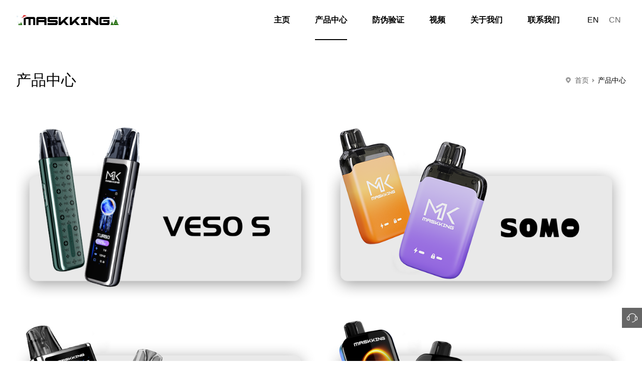

--- FILE ---
content_type: text/html; charset=utf-8
request_url: https://www.maskkingvape.com/cn/products.html
body_size: 2975
content:
<!doctype html>
<html>
<head>
<meta charset="utf-8">
<meta name="viewport" content="width=device-width,initial-scale=1.0,minimum-scale=1.0,maximum-scale=1.0,user-scalable=no">
<title>disposable vape brands</title>
<meta name="description" content="Maskking is a disposable vape brands company that integrates the production and research and development of disposable vapes, and provides wholesale of disposable vapes and disposable pod device.">
<meta name="keywords" content="best disposable vapes brands, maskking disposable vape​, disposable vape brands ,zero nicotine disposable vape, best disposable vape 2024​ ,disposable vapes, disposable vape"> 
<link href="//fonts.googleapis.com/css?family=Open+Sans:400,600,700,300" rel="stylesheet" type="text/css" />
<link href="https://www.maskkingvape.com/Data/maskkingvape/template/cn/css/iconfont.css?12" rel="stylesheet" type="text/css" />
<link href="https://www.maskkingvape.com/Data/maskkingvape/template/cn/css/style.css?211112" rel="stylesheet" type="text/css" />
<link href="https://www.maskkingvape.com/Data/maskkingvape/template/cn/css/sj.css" rel="stylesheet" type="text/css" />
<!---------------------------JavaScript Stra--------------------------->
<script src="https://www.maskkingvape.com/Data/maskkingvape/template/cn/js/jquery-1.8.3.min.js"></script>
<script src="https://www.maskkingvape.com/Data/maskkingvape/template/cn/js/tpgd.js"></script>
<script src="https://www.maskkingvape.com/Data/maskkingvape/template/cn/js/zdy.js?1"></script>
<script>
var _hmt = _hmt || [];
(function() {
  var hm = document.createElement("script");
  hm.src = "//hm.baidu.com/hm.js?cb275d490e380c7e598c470bac094657";
  var s = document.getElementsByTagName("script")[0]; 
  s.parentNode.insertBefore(hm, s);
})();
</script>
<!---------------------------JavaScript End--------------------------->

    

 
</head>
<body>
<script>$('body').css('opacity',0);</script>
<div class="top_h on">
  <div class="w1200 clear">
    <div class="logo l"><a href="https://www.maskkingvape.com/cn/"><img src="https://www.maskkingvape.com/Data/maskkingvape/template/cn/img/logo.png"/></a></div>
    <div class="top_h_yy pc">
        <p><a href="/" class="on">EN</a></p>
        <p><a href="/cn/">CN</a></p>
    </div>
    <div class="dh_tx"><i></i></div>
    <div class="dh sj_dh2">
      <ul>
        <li ><p><a href="https://www.maskkingvape.com/cn/" title="主页">主页</a></p>
        </li>
        <li class=on><p><a href="https://www.maskkingvape.com/cn/products.html" title="产品中心">产品中心</a></p>
            <div class="dh_fl">
            <ul>
			<li><a href="https://www.maskkingvape.com/cn/products/maskking-hot-sale.html" title="Maskking 热卖">Maskking 热卖</a></li>
			<li><a href="https://www.maskkingvape.com/cn/products/disposable-pod-device.html" title="一次性装置">一次性装置</a></li>
			<li><a href="https://www.maskkingvape.com/cn/products/replacement-pod-device.html" title="更换设备">更换设备</a></li>
			<li><a href="https://www.maskkingvape.com/cn/products/nicotine-free.html" title="不含尼古丁">不含尼古丁</a></li>
			<li><a href="https://www.maskkingvape.com/cn/products/maskking-classic.html" title="Maskking 经典">Maskking 经典</a></li>
            </ul>
            </div>
        </li>
        <li ><p><a href="https://www.maskkingvape.com/cn/verificat.html" title="防伪验证">防伪验证</a></p>
        </li>
        <li ><p><a href="https://www.maskkingvape.com/cn/video.html" title="视频">视频</a></p>
        </li>
        <li ><p><a href="https://www.maskkingvape.com/cn/about.html" title="关于我们">关于我们</a></p>
            <div class="dh_fl">
            <ul>
			<li><a href="https://www.maskkingvape.com/cn/about.html" title="公司简介">公司简介</a></li>
			<li><a href="https://www.maskkingvape.com/cn/about/news.html" title="新闻中心">新闻中心</a></li>
			<li><a href="https://www.maskkingvape.com/cn/about/faqs.html" title="FAQs">FAQs</a></li>
            </ul>
            </div>
        </li>
        <li ><p><a href="https://www.maskkingvape.com/cn/contact.html" title="联系我们">联系我们</a></p>
        </li>
        <div class="qhyy sj"><a href="/" class="on">English</a><a href="/cn/">中文版</a></div>
      </ul>
    </div>
  </div>
</div>

<div class="bat"></div>
<div class="ny_dqlj">
<div class="w1200 clear">
    <div class="r">
        <em></em>
       <a href="https://www.maskkingvape.com/cn/">首页</a>
        <i></i><a class="on">产品中心</a>
    </div>
<div class="l">产品中心</div>
</div>
</div>

<style>
.lazy-wrap::after {
    padding-bottom: 0%;
}
</style>
<div class="ny_cp w1200">
<ul class="clear">
	<li><a href="https://www.maskkingvape.com/cn/maskking-hot-sale/veso-s.html" title="Veso S"><span class="lazy-wrap"><img class="lazy" data-src="/Data/maskkingvape/upload/image/20251215/MASKKING VESO S.png" alt="Veso S"/><div class="lazy-lodding"></div></span></a></li>
	<li><a href="https://www.maskkingvape.com/cn/maskking-hot-sale/somo.html" title="Somo"><span class="lazy-wrap"><img class="lazy" data-src="/Data/maskkingvape/upload/image/20251201/2514.png" alt="Somo"/><div class="lazy-lodding"></div></span></a></li>
	<li><a href="https://www.maskkingvape.com/cn/maskking-hot-sale/veso-q.html" title="Veso Q"><span class="lazy-wrap"><img class="lazy" data-src="/Data/maskkingvape/upload/image/20260112/MASKKING VESO Q.jpg" alt="Veso Q"/><div class="lazy-lodding"></div></span></a></li>
	<li><a href="https://www.maskkingvape.com/cn/maskking-hot-sale/extre-100k.html" title="Extre 100k"><span class="lazy-wrap"><img class="lazy" data-src="/Data/maskkingvape/upload/image/20251103/2519 EXTRE官网首页小图.jpg" alt="Extre 100k"/><div class="lazy-lodding"></div></span></a></li>
	<li><a href="https://www.maskkingvape.com/cn/maskking-hot-sale/fexo.html" title="Fexo"><span class="lazy-wrap"><img class="lazy" data-src="/Data/maskkingvape/upload/image/20251027/MASKKING FEXO.png" alt="Fexo"/><div class="lazy-lodding"></div></span></a></li>
	<li><a href="https://www.maskkingvape.com/cn/maskking-hot-sale/mixio.html" title="Mixio"><span class="lazy-wrap"><img class="lazy" data-src="/Data/maskkingvape/upload/image/20251027/2502 Mixio.jpg" alt="Mixio"/><div class="lazy-lodding"></div></span></a></li>
	<li><a href="https://www.maskkingvape.com/cn/maskking-hot-sale/flip-bar.html" title="Flip Bar"><span class="lazy-wrap"><img class="lazy" data-src="/Data/maskkingvape/upload/image/20250925/2440 FLIP BAR.jpg" alt="Flip Bar"/><div class="lazy-lodding"></div></span></a></li>
	<li><a href="https://www.maskkingvape.com/cn/products/flip-bar-operations.html" title="Flip Bar Operation"><span class="lazy-wrap"><img class="lazy" data-src="" alt="Flip Bar Operation"/><div class="lazy-lodding"></div></span></a></li>
	<li><a href="https://www.maskkingvape.com/cn/maskking-hot-sale/flavorx.html" title="Flavor X"><span class="lazy-wrap"><img class="lazy" data-src="/Data/maskkingvape/upload/image/20250902/官网小图.jpg" alt="Flavor X"/><div class="lazy-lodding"></div></span></a></li>
	<li><a href="https://www.maskkingvape.com/cn/maskking-hot-sale/icex.html" title="Icex"><span class="lazy-wrap"><img class="lazy" data-src="/Data/maskkingvape/upload/image/20251022/Maskking Icex.jpg" alt="Icex"/><div class="lazy-lodding"></div></span></a></li>
	<li><a href="https://www.maskkingvape.com/cn/maskking-hot-sale/leco.html" title="Leco"><span class="lazy-wrap"><img class="lazy" data-src="/Data/maskkingvape/upload/image/20250403/2418.png" alt="Leco"/><div class="lazy-lodding"></div></span></a></li>
	<li><a href="https://www.maskkingvape.com/cn/maskking-hot-sale/moonlight.html" title="Moonlight"><span class="lazy-wrap"><img class="lazy" data-src="/Data/maskkingvape/upload/image/20250122/2422 Moonlight.png" alt="Moonlight"/><div class="lazy-lodding"></div></span></a></li>
</ul>
</div>
<div class="pagination w1200">
<span class="prev disabled">&laquo;</span>
        <span class="current">1</span>
        <a href="https://www.maskkingvape.com/cn/products-page-2.html">2</a>
        <a href="https://www.maskkingvape.com/cn/products-page-3.html">3</a>
        <a href="https://www.maskkingvape.com/cn/products-page-4.html">4</a>

<a class="next" href="https://www.maskkingvape.com/cn/products-page-2.html">&raquo;</a>
</div>



<div class="foot">
<div class="w1200 clear">
    <div class="foot_logo l">
     <a href="https://www.maskkingvape.com/cn/"><img src="https://www.maskkingvape.com/Data/maskkingvape/template/cn/img/logo2.png"></a>
    <div class="foot_gz">
        <div class="h1">关注我们</div>
        <div class="h3">
          <a href="//www.facebook.com/MaskkingVapeOfficial" target="_blank" class="iconfont icon-facebook-line"></a>
          <a href="//www.instagram.com/maskkingbrand_official/" target="_blank" class="iconfont icon-instagram1"></a>
          <!--<a href="#" target="_blank" class="iconfont icon-twitter"></a>-->
          <a href="//www.youtube.com/channel/UCaiiO1i7EczJEdBQD-uUxWQ" target="_blank" class="iconfont icon-2"></a>
        </div>
    </div>
    </div>
    <div class="foot_dh pc">
        <ul>       
            <li class="foot_dh_bt"><a href="https://www.maskkingvape.com/cn/products.html" title="产品中心">产品中心</a></li>
        <li><a href="https://www.maskkingvape.com/cn/products/maskking-hot-sale.html" title="Maskking 热卖">Maskking 热卖</a></li>
        <li><a href="https://www.maskkingvape.com/cn/products/disposable-pod-device.html" title="一次性装置">一次性装置</a></li>
        <li><a href="https://www.maskkingvape.com/cn/products/replacement-pod-device.html" title="更换设备">更换设备</a></li>
        <li><a href="https://www.maskkingvape.com/cn/products/nicotine-free.html" title="不含尼古丁">不含尼古丁</a></li>
        <li><a href="https://www.maskkingvape.com/cn/products/maskking-classic.html" title="Maskking 经典">Maskking 经典</a></li>
        </ul>
        <ul>       
            <li class="foot_dh_bt"><a href="https://www.maskkingvape.com/cn/about.html" title="关于我们">关于我们</a></li>
        <li><a href="https://www.maskkingvape.com/cn/about.html" title="公司简介">公司简介</a></li>
        <li><a href="https://www.maskkingvape.com/cn/about/news.html" title="新闻中心">新闻中心</a></li>
        <li><a href="https://www.maskkingvape.com/cn/about/faqs.html" title="FAQs">FAQs</a></li>
        </ul>
    </div>
    <div class="foot_lx pc">
        <div class="h1"><a href="https://www.maskkingvape.com/cn/contact.html">联系我们</a></div>
        <div class="h2">
<div>
    <span class="iconfont icon-geren"></span>MASKKING
</div>
<div>
    <span class="iconfont icon-youxiang3"></span>info@maskking.net
</div>
<div>
    <span class="iconfont icon-dingwei"></span>Building A4, Haosan Industrial Zone, No.85 Nanpu Road, Shangliao Community, Xinqiao Subdistrict, Bao&#39;an District, Shenzhen China
</div>
        </div>
    </div> 
    <div class="bqsy">© Maskking&nbsp;Limited CO., LTD</div>
</div>
</div>

<div class="dw_fh">
    <a href="#" class="dw_fh_zxzx iconfont icon-zixun1"></a>
    <div class="dw_fh_fhdb iconfont icon-fanhuidingbu" onclick="goTop();"></div>
</div>
<script src="https://www.maskkingvape.com/Data/maskkingvape/template/cn/js/lazyload.min.js?202407" type="text/javascript"></script>

    

    

<script>$('a').attr('target','_blank');</script>
</body>
</html>

--- FILE ---
content_type: text/css
request_url: https://www.maskkingvape.com/Data/maskkingvape/template/cn/css/iconfont.css?12
body_size: 225
content:
@font-face {
  font-family: "iconfont"; /* Project id 2581956 */
  src: url('//at.alicdn.com/t/font_2581956_guwhw5s9nx4.woff2?t=1627267910949') format('woff2'),
       url('//at.alicdn.com/t/font_2581956_guwhw5s9nx4.woff?t=1627267910949') format('woff'),
       url('//at.alicdn.com/t/font_2581956_guwhw5s9nx4.ttf?t=1627267910949') format('truetype');
}

.iconfont {
  font-family: "iconfont" !important;
  font-size: 16px;
  font-style: normal;
  -webkit-font-smoothing: antialiased;
  -moz-osx-font-smoothing: grayscale;
}

.icon-fanhuidingbu:before {
  content: "\ec2f";
}

.icon-zixun1:before {
  content: "\e60e";
}

.icon-instagram1:before {
  content: "\e68d";
}

.icon-instagram:before {
  content: "\e673";
}

.icon-jiashuliang:before {
  content: "\e633";
}

.icon-jian:before {
  content: "\e60b";
}

.icon-yuan1:before {
  content: "\e606";
}

.icon-dianhua:before {
  content: "\e617";
}

.icon-gengduo:before {
  content: "\eaae";
}

.icon-reduce:before {
  content: "\e604";
}

.icon-angle-down:before {
  content: "\e600";
}

.icon-shipin:before {
  content: "\e63c";
}

.icon-yingwen:before {
  content: "\e616";
}

.icon-next:before {
  content: "\e68b";
}

.icon-xiangsujiantou-shang:before {
  content: "\e652";
}

.icon-daohang:before {
  content: "\e642";
}

.icon-jia:before {
  content: "\e605";
}

.icon-yuan:before {
  content: "\e607";
}

.icon-zhongwen:before {
  content: "\e638";
}

.icon-guanbi:before {
  content: "\e71f";
}

.icon-dingweiweizhi:before {
  content: "\e6b5";
}

.icon-arrow-right:before {
  content: "\e60c";
}

.icon-sousuo1:before {
  content: "\e89d";
}

.icon-sousuo:before {
  content: "\e609";
}

.icon-weizhi:before {
  content: "\e63a";
}

.icon-zuo:before {
  content: "\e601";
}

.icon-youxiang:before {
  content: "\e612";
}

.icon-geren:before {
  content: "\e602";
}

.icon-2:before {
  content: "\e64c";
}

.icon-facebook-line:before {
  content: "\e766";
}

.icon-linkedin1:before {
  content: "\e62d";
}

.icon-twitter:before {
  content: "\e646";
}

.icon-shouji:before {
  content: "\e60a";
}

.icon-youxiang3:before {
  content: "\e60d";
}

.icon-yidongduanicon-:before {
  content: "\e618";
}

.icon-youxiang1:before {
  content: "\e908";
}

.icon-dianhua1:before {
  content: "\e608";
}

.icon-dingwei:before {
  content: "\e62a";
}

.icon-dingwei1:before {
  content: "\e61d";
}

--- FILE ---
content_type: text/css
request_url: https://www.maskkingvape.com/Data/maskkingvape/template/cn/css/style.css?211112
body_size: 4395
content:
@charset "utf-8";
*{margin:0;padding:0;border:0;list-style:none; outline-style:none;font-family:Helvetica,sans-serif; box-sizing:border-box;}
h1,h2,h3,h4,h5,h6{font-weight:normal;}
body{color:#000;}
a{text-decoration:none;color: #000;}
a:hover{color:#000;}
.clear:after{clear:both;display:block;visibility:hidden;height:0;content:".";font-size:0px;}
.w1200{width: 95%; max-width:1440px;margin:auto;}
.l{ float:left;}
.r{ float:right;}
.fl{ float:left;}
.fr{ float:right;}


.top_h{position: absolute;left: 0;top: 0;right: 0;z-index: 9;-webkit-transition:0.5s;transition:0.5s;width: 100%;}
.logo img{display: block;height: 80px;padding: 30px 0;}
.dh{float: right;}
.dh ul li{float: left;position: relative;}
.dh ul li p a{display: block;font-size: 16px;line-height: 80px;padding:0 40px;color: #000;-webkit-transition:0.5s;transition:0.5s;font-weight: bold;}
.dh ul li.on p a{color: #000;}
.dh_tx{position: absolute;top: 0;z-index: 0;}
.dh_tx i{position: absolute;top: 0; height:80px;-webkit-transition:0.5s;transition:0.5s;}
.dh_tx i:after{content: ""; position: absolute;left: 40px;right: 40px;bottom: 0; border-bottom: 2px solid #000; -webkit-transition:0.5s;transition:0.5s;}
.dh ul li .dh_fl{position: absolute;left:50%;top: 80px;-webkit-transform: translate(-50%, 0);transform: translate(-50%, 0); background: #000;border-radius:0 0 5px 5px;padding: 10px 0px;display: none;min-width: 150px;}
.dh ul li .dh_fl ul li{width: 100%;}
.dh ul li .dh_fl ul li a{display: block; font-size: 14px;line-height: 40px;color: #fff;white-space:nowrap;text-align: center;padding: 0px 20px;}
.dh ul li .dh_fl ul li a:hover{color: #ccc;}
.top_h_yy{float: right;padding-top: 28px;position: relative;height: 80px;margin-left: 20px;}
.top_h_yy p{float: left;}
.top_h_yy p a{display: block;font-size: 16px;line-height: 24px;padding: 0 10px;color: #666;border-radius: 13px;position: relative;-webkit-transition:0.5s;transition:0.5s;text-transform: uppercase;}
.top_h_yy p a.on{color: #000;}

.sy_b1{}
.sy_b1 img{display: block;width: 100%;}

.banner_bg{/*background: url('../img/banner_bg.jpg') top center repeat-x;background-size:100% 179px;*/padding:80px 0 85px;}
.banner{ width:100%; overflow:hidden;position:relative;border-radius: 10px;/*box-shadow: 0 20px 30px #999;*/}
.banner ul{ position:relative; width:10000%;}
.banner ul li{ float:left; width:1%; overflow:hidden;}
.banner ul li img{display:block;width:100%;height:100%;-o-object-fit: cover;-webkit-object-fit: cover;object-fit: cover;}
.bandd{ position:absolute; left:0; bottom:3%; width:100%; text-align:center; z-index:5;}
.bandd span{z-index:2;cursor:pointer;margin:0 5px;display:inline-block;width:50px;height:2px;zoom:1;position:relative;-webkit-transition:0.5s;transition:0.5s;background: #fff;}
.bandd span.on{background:#000;}
.banz,.bany{ position:absolute; top:50%; margin-top:-25px;width:50px; height:50px; opacity:0; -webkit-transition:0.3s;transition:0.3s; cursor:pointer; z-index:5;}
.banz{ left:2%; background:url(../img/ban_l.png) center no-repeat;}
.bany{ right:2%; background:url(../img/ban_r.png) center no-repeat;}
.banner:hover .banz,.banner:hover .bany{ opacity:1;}

.sy_cptp{padding: 80px 0 100px;}
.sy_cptp ul li{float: left;margin-right: 50px;}
.sy_cptp ul li img{display: block;height: 30px;-webkit-filter: grayscale(1);filter: grayscale(100%);opacity: .6;-webkit-transition:0.5s;transition:0.5s;}
.sy_cptp ul li:hover img{filter: none;-webkit-filter: grayscale(0);opacity: 1;}

.sy_cp_fl_bg{padding: 0px 0 80px;}
.sy_cp_fl{text-align: center;}
.sy_cp_fl ul li{float: left;margin-right: 2%;margin-bottom:0; width:49%;border-radius: 5px;-webkit-transition:1s;transition:1s;}
.sy_cp_fl ul li:hover{/*box-shadow: 0 0 15px #999;*/-webkit-transform: translate(0, -8px);transform: translate(0, -8px);}
.sy_cp_fl ul li:nth-child(2n){margin-right: 0;}
.sy_cp_fl ul li a{display:block;font-size: 16px;line-height: 20px; color: #000;position: relative;-webkit-transition:0.5s;transition:0.5s;}
.sy_cp_fl ul li a p{height: 40px;padding:0 20px;display: -webkit-box;-webkit-box-orient: vertical;-webkit-line-clamp: 2;overflow: hidden;}
.sy_cp_fl ul li a span{display:block;}
.sy_cp_fl ul li a span img{display:block;margin: auto;width:100%;}

.sy_bt{ text-align:center;}
.sy_bt .h1{ font-size:48px; line-height:48px; color:#000;text-transform: uppercase;}

.sy_xw_bg{padding: 80px 0 80px;}
.sy_xw{}
.sy_xw_lb_bg{margin-top:80px;position: relative;padding:0 60px;}
.sy_xw_lb_qh{}
.sy_xw_lb{overflow: hidden;}
.sy_xw_lb ul{position: relative;width: 10000%;}
.sy_xw_lb ul li{float: left;width: 0.31333%;margin-right: 0.03%;}
.sy_xw_lb ul li .h1{overflow: hidden;}
.sy_xw_lb ul li .h1 img{display: block;width: 100%; -webkit-transition:0.5s;transition:0.5s;}
.sy_xw_lb ul li:hover .h1 img{-webkit-transform:scale(1.1);transform:scale(1.1);}
.sy_xw_lb ul li .h2{font-size: 16px;-webkit-transition:0.5s;transition:0.5s;line-height: 30px;color: #333;padding: 8px 0 5px;overflow: hidden;text-overflow:ellipsis;white-space: nowrap;}
.sy_xw_lb ul li .h2:hover{color: #000;}
.sy_xw_lb ul li .h3{font-size: 14px;line-height: 24px;color: #666;display: -webkit-box;-webkit-box-orient: vertical;-webkit-line-clamp: 2;overflow: hidden;}
.sy_xw_lb ul li .h4{font-size:14px;line-height: 30px;color: #999;}
.sy_xw_lb ul li .h4 .l{}
.sy_xw_lb ul li .h4 .r{-webkit-transition:0.5s;transition:0.5s;}
.sy_xw_lb ul li .h4 .r:hover{color: #000;}
.sy_xw_lb_l,.sy_xw_lb_r{ position:absolute; top:50%; margin-top:-25px;width:50px; height:50px; -webkit-transition:0.5s;transition:0.5s; cursor:pointer; z-index:5;font-size: 24px;line-height: 50px;text-align: center;color: #ccc;}
.sy_xw_lb_l{ left:0px;}
.sy_xw_lb_r{ right:0px;-webkit-transform:rotate(180deg);transform:rotate(180deg);}
.sy_xw_lb_l:hover,.sy_xw_lb_r:hover{color: #000;}

.foot_logo{}
.foot_logo img{display: block;max-width: 100%;}
.foot{padding:40px 0 0;}
.foot_dh{ float:left;}
.foot_dh ul{ float:left;margin-left: 150px;}
.foot_dh ul li a{ font-size:14px; line-height:24px; color:#666;}
.foot_dh ul li.foot_dh_bt{padding-bottom:15px;}
.foot_dh ul li.foot_dh_bt a{display: block; font-size:16px; line-height:30px;font-weight: bold; color:#000;position:relative; }
.foot_dh ul li a:hover{color:#000;}
.foot_lx{ float:right;max-width: 400px;}
.foot_lx .h1{padding-bottom: 15px;}
.foot_lx .h1 a{font-size:16px; line-height:30px; color:#000;font-weight: bold; }
.foot_lx .h2{font-size:14px; line-height:30px; color:#666;}
.foot_lx .h2 div{position: relative;padding-left: 30px;}
.foot_lx .h2 span.iconfont{font-size:20px;padding-right: 10px;position: absolute;left: 0;top: 0;color: #999;}
.foot_gz{margin-top: 20px;}
.foot_gz .h1{font-size:16px; line-height:30px; color:#000;font-weight: bold; padding-bottom: 10px;}
.foot_gz .h3{}
.foot_gz .h3 a{float:left;width: 35px;height: 35px;background: #eee;border-radius: 50%;margin: 0 5px;font-size:24px; line-height:35px; color:#666;text-align: center;-webkit-transition:0.5s;transition:0.5s;}
.foot_gz .h3 a:hover{background: #000;color:#fff;}
.bqsy{float: left;width: 100%; font-size:14px;line-height:30px; color:#666; text-align:center; padding:20px 0 20px;border-top: 1px solid #eee;margin-top: 50px;}

.bat{position: relative; margin-top:80px;overflow: hidden;}
.bat img{display: block;width:100%;}

.ny_dqlj{margin-top: 50px;}
.ny_dqlj .l{font-size: 30px;line-height: 60px;color: #000;}
.ny_dqlj .r{}
.ny_dqlj .r em{float: left; width:10px;height:60px;margin-right:8px;background:url(../img/home.png) no-repeat center;}
.ny_dqlj .r i{float: left;width:10px;height:60px;margin:0 4px;background:url(../img/sNav_icon.png) no-repeat center;}
.ny_dqlj .r a{float: left;font-size:14px;color:#666;line-height: 60px;}
.ny_dqlj .r a.on{color:#000;}

.pagination{text-align:center; font-size:0px; position:relative; overflow:hidden; text-transform:uppercase;margin-bottom: 80px;}
.pagination a,.pagination span{display:inline-block; padding:0 15px; line-height:40px; font-size:14px; border:1px solid #d6d6d6; margin:0 5px;}
.pagination span.current,.pagination a:hover{color:#fff; border-color:#000; background:#000;}

.ny_cp{text-align: center;margin-top:50px;margin-bottom: 80px;}
.ny_cp ul li{float: left;margin-right: 2%;margin-bottom:0; width:49%;border-radius: 5px;-webkit-transition:1s;transition:1s;}
.ny_cp ul li:hover{-webkit-transform: translate(0, -8px);transform: translate(0, -8px);}
.ny_cp ul li:nth-child(2n){margin-right: 0;}
.ny_cp ul li a{display:block;font-size: 16px;line-height: 20px; color: #000;position: relative;-webkit-transition:0.5s;transition:0.5s;}
.ny_cp ul li a p{height: 40px;padding:0 20px;display: -webkit-box;-webkit-box-orient: vertical;-webkit-line-clamp: 2;overflow: hidden;}
.ny_cp ul li a span{display:block;}
.ny_cp ul li a span img{display:block;margin: auto;width:100%;}

.ny_cpflbt{font-size: 42px;line-height: 80px;color: #000;text-align: center;margin-top: 50px;}
.ny_cp_lb{text-align: center;margin-top: 50px;font-size: 0;}
.ny_cp_lb a{display: inline-block;font-size: 18px;line-height: 45px;padding: 0 30px;color: #000;border-radius: 10px;}
.ny_cp_lb a.on{background: #000;color: #fff;}

.ny_cp_xq{font-size: 16px;line-height: 30px;color: #666;margin: 0px 0 80px;}
.ny_cp_xq img{display: block;margin: auto;max-width: 100%;width: 100%;}

.view-page{position:relative; height:45px; margin-bottom: 80px;}
.view-page .prev,.view-page .back,.view-page .next{font-size:18px;height:45px;line-height:45px;text-align:center; position: absolute;-webkit-transition:0.5s;transition:0.5s;}
.view-page .prev{left:0;}
.view-page a{display:block; color: #000;padding:0 50px;border-radius: 5px;} 
.view-page .back{left:50%;-webkit-transform: translate(-50%, 0);transform: translate(-50%, 0);}
.view-page .next{right:0;}
@media screen and (min-width:1200px) {
.view-page .prev:hover a{color:#000; background:#eee;}
.view-page .next:hover a{color:#000; background:#eee;}
.view-page .back:hover a{background:#eee; color:#000;}
}

.ny_sp_lb{margin: 80px auto 20px;}
.ny_sp_lb ul li{float: left; width:30.666%; margin:0 4% 4% 0; position:relative;cursor: pointer;}
.ny_sp_lb ul li:nth-child(3n){ margin-right:0;}
.ny_sp_lb ul li .ny_sp_img{position: relative;}
.ny_sp_lb ul li .ny_sp_img:before{ content:''; position:absolute; left:0; top:0; right:0; bottom:0px; background: url(../img/bf.png) center no-repeat; z-index:1; background-size:40px 40px;-webkit-transition:0.5s;transition:0.5s;}
.ny_sp_lb ul li:hover .ny_sp_img:before{background-size:45px 45px;}
.ny_sp_lb ul li .ny_sp_img:after{ content:''; position:absolute; left:0; top:0; right:0; bottom:0px; background:rgba(0,0,0,0.4);-webkit-transition:0.5s;transition:0.5s;}
.ny_sp_lb ul li:hover .ny_sp_img:after{background:rgba(0,0,0,0.6);}
.ny_sp_lb ul li .ny_sp_img img{ display:block; width:100%;}
.ny_sp_lb ul li .ny_sp_txt{ font-size:18px; line-height:40px; color:#000; text-align:center;}

.ny_sp_bg{ position:fixed; left:0;top:0; right:0; bottom:0; background:rgba(0,0,0,0.8); z-index:99; display:none;}
.ny_sp{ position:absolute; left:50%;top:50%;}
.ny_sp video{ display:block; width:100%; height:100%;}
.ny_sp_bg i{ position:absolute; right:20px; top:20px; width:35px; height:35px; background:url(../img/xzewm_gb.png) center no-repeat; cursor:pointer; z-index:1;background-size: 35px auto;}

.ny_gy{padding: 80px 0;font-size: 18px;line-height: 35px;color: #000;}
.ny_gy img{display: block;max-width: 100%;}

.ny_zs{margin: 80px auto 20px;}
.ny_zs ul li{float: left;width: 22%;margin:0 4% 4% 0;}
.ny_zs ul li:nth-child(4n){margin-right: 0;}
.ny_zs ul li .h1{overflow: hidden;border: 1px solid #eee;padding: 0;}
.ny_zs ul li .h1 img{display: block; width: 100%;-webkit-transition:0.5s; transition:0.5s;padding: 0;}
.ny_zs ul li:hover .h1 img{transform:scale(1.1); -webkit-transform:scale(1.1);}
.ny_zs ul li .h2{font-size: 16px;line-height: 20px;text-align: center;padding: 20px 0 0;overflow: hidden;text-overflow:ellipsis;white-space: nowrap;color: #000;}

.ny_hz{margin: 30px auto 30px;}
.ny_hz ul li{float: left;width: 13.333%;margin:0 4% 4% 0;}
.ny_hz ul li:nth-child(6n){margin-right: 0;}
.ny_hz ul li .h1{overflow: hidden;border: 1px solid #eee;padding: 0;}
.ny_hz ul li .h1 img{display: block; width: 100%;-webkit-transition:0.5s; transition:0.5s;padding: 0;}
.ny_hz ul li:hover .h1 img{transform:scale(1.1); -webkit-transform:scale(1.1);}
.ny_hz ul li .h2{font-size: 16px;line-height: 20px;text-align: center;padding: 20px 0 0;color: #000;min-height: 60px;}

.ny_xw{margin: 80px auto 30px;}
.ny_xw ul li{float: left;width: 30.666%;margin:0 4% 4% 0;}
.ny_xw ul li:nth-child(3n){margin-right:0;}
.ny_xw ul li .h1{overflow: hidden;}
.ny_xw ul li .h1 img{display: block;width: 100%;-webkit-transition:0.5s;transition:0.5s;padding: 0;}
.ny_xw ul li .h1 a:hover img{ -webkit-transform:scale(1.1);transform:scale(1.1);}
.ny_xw ul li .h3{padding: 10px 0 0;}
.ny_xw ul li .h3 a{display: block; font-size: 18px;line-height: 35px; color:#000;overflow: hidden;text-overflow:ellipsis;white-space: nowrap;-webkit-transition:0.5s;transition:0.5s;}
.ny_xw ul li .h3 a:hover{color: #44b3d8;}
.ny_xw ul li .h4{font-size: 16px;line-height:30px; color:#666;}
.ny_xw ul li .h5{font-size: 16px;line-height:30px; color:#333;margin-top: 5px;height: 60px; display: -webkit-box;-webkit-box-orient: vertical;-webkit-line-clamp: 2;overflow: hidden;}

.view-page2{position:relative;margin-bottom: 80px;border-top: 1px solid #eee;padding-top: 50px;}
.view-page2 .prev,.view-page2 .next{float: left; font-size:16px;line-height:35px;-webkit-transition:0.5s;transition:0.5s;max-width: 45%;}
.view-page2 .next{float: right;}
.view-page2 .prev a,.view-page2 .next a{float: left;max-width: 100%; color: #000;-webkit-transition:0.5s;transition:0.5s;background: #fff;overflow: hidden;text-overflow:ellipsis;white-space: nowrap;}
.view-page2 a{float: left;} 
.view-page2 .prev:hover a{text-decoration: underline;}
.view-page2 .next:hover a{text-decoration: underline;}

.ny_tw_bt{width:100%;text-align:center; line-height:30px; padding:0px; font-size:16px;border-bottom: 1px solid #eee;padding-bottom: 30px;margin-top: 80px;}
.ny_tw_bt .line{padding:0 10px; color:#666;}
.ny_tw_bt p{color: #666;}
.ny_tw_bt .color-blue{color:#666;}
.ny_tw_bt .h3{padding:0 0 20px; line-height:30px; font-size:30px;color:#000;}
.ny_tw{ font-size:16px; line-height:35px; color:#000;margin: 30px auto 50px;}
.ny_tw img{ display:block; max-width:100%;}

.sy_xl_div{ padding-top:80px;}
.sy_xl_txt{ font-size:16px; line-height:35px; color:#000; width:45%;padding-top:0px;}
.sy_xl_txt p{position: relative;padding-left: 30px;padding-bottom: 20px;}
.sy_xl_txt p span.iconfont{font-size:24px;padding-right: 10px;position: absolute;left: 0;top: 0;color: #000;}
.spz18_000{ font-size:30px; color:#000;display: block;padding-bottom: 50px;}
.sy_xl_ly{ width:45%;}
.sy_xl_ly form input{ display:block; width:100%; border:1px solid #eee; border-radius:3px; margin-bottom:10px; font-size:16px; line-height:50px; padding:0 10px;color: #000;}
.sy_xl_ly form textarea{ display:block; width:100%; border:1px solid #eee; border-radius:3px; margin-bottom:10px; font-size:16px; line-height:35px; padding:5px 10px; height:180px;color: #000;}
.sy_xl_ly form .a{ display:block; width:180px;  border-radius:3px;font-size:16px; line-height:50px; text-align:center; color:#000; background:#eee; margin:auto;-webkit-transition:0.3s;transition:0.3s;}
.sy_xl_ly form .a:hover{background:#000;color: #fff;}
.ny_lx{ font-size:16px; line-height:35px; color:#000; padding:80px 0 0px;margin-bottom: 80px;}

.ny_fw{margin: 80px auto;width: 800px;max-width: 95%;}
.ny_fw_logo{}
.ny_fw_logo img{display: block;margin:auto;width: 100%;}
.ny_fwcx{position: relative;padding-right: 180px;border-radius: 10px;overflow: hidden;margin-top: 80px;}
.ny_fwcx input{background: #eee;font-size: 18px;line-height: 60px;color: #000;padding: 0 20px;display: block;width: 100%;}
.ny_fwcx .span{position: absolute;right: 0;top: 0;width: 180px;line-height: 60px;font-size: 30px;color: #fff;background: #000;text-align: center;cursor: pointer;}

.sy_sp{padding-top: 80px;}

.dw_fh{position: fixed;right: 0;bottom: 25px;width: 40px;height: 81px;cursor: pointer;z-index: 9;}
.dw_fh .dw_fh_zxzx{display: block; width: 40px;height: 40px;font-size: 24px;line-height: 40px;text-align: center;color: #fff;background: #666;}
.dw_fh .dw_fh_fhdb{width: 40px;height: 41px;font-size: 24px;line-height: 40px;text-align: center;color: #fff;background: #000;display: none;margin-top: 1px;}

@-webkit-keyframes swiper-preloader-spin{100%{transform:rotate(360deg)}}
@keyframes swiper-preloader-spin{100%{transform:rotate(360deg)}}
.lazy-lodding{position:absolute;width:100%;height:100%;top:0px;left:0px}
.lazy-lodding::before{content:'';display:block;width:26px;height:26px;position:absolute;left:50%;top:50%;margin-left:-21px;margin-top:-21px;z-index:10;transform-origin:50%;-webkit-animation:swiper-preloader-spin 1s linear infinite;animation:swiper-preloader-spin 1s linear infinite;border-left:3px solid #AAA;border-bottom:3px solid #AAA;border-right:3px solid #AAA;border-radius:50%;border-top:3px solid transparent}
img.lazy{opacity:0;position:absolute}
img.error,img.initial,img.loaded{opacity:1;position:static}
.lazy-wrap{width:100%;display:flex;align-items:center;justify-content:center;position:relative;flex-wrap:wrap}
.lazy-wrap::after{display:block;content:'';padding-bottom:100%}
.lazy-loaded .lazy-lodding{display:none}

--- FILE ---
content_type: text/css
request_url: https://www.maskkingvape.com/Data/maskkingvape/template/cn/css/sj.css
body_size: 1425
content:
@media screen and (min-width:1200px) {
	.sj{ display:none !important;}
}
@media screen and (max-width:1400px) {
	.dh ul li p a{padding: 0 25px;}
	.dh_tx i:after{left:25px;right: 25px;}
	.foot_logo{margin-right: 100px;}
	.foot_gz{margin-left: 50px;}
}
@media screen and (max-width:1199px) {
	html.on body{overflow:hidden; height:100vh; position:relative;}
	.dhan2{position: absolute;right:2.5%;top: 15px;font-size: 28px;line-height: 30px;width: 30px;text-align: center;color: #000;}
	.dhan2.on:before{content: "\e71f";font-size: 24px;}
	.sjdh2{position: absolute;left: 0;top:60px;width: 100%; background:#fff;height: 100vh;overflow-y:auto !important;padding-bottom: 60px;display: none;}
	.sjdh2 ul li{position:relative;}
	.sjdh2 ul li p a{display: block;padding: 0 15px; color: #000;font-size: 16px;line-height: 60px;border-bottom: 1px solid #eee;}
	.sjdh2 ul li .dh_xl2 ul li a{display: block;padding: 0 30px; color: #333;font-size: 14px;line-height: 50px;border-bottom: 1px solid #eee;}
	.sjdh2 ul li .dh_xl2 ul li .dh_xl2 ul li a{color: #333;padding: 0 45px;font-size: 14px;line-height: 40px;}
	.yxl_tb{position: absolute;right: 0px;top: 0;font-size: 16px;line-height: 60px;color: #333;text-align:center;padding: 0 15px;z-index: 1;}
	.yxl_tb2{position: absolute;right: 0px;top: 0;font-size: 24px;line-height: 50px;color: #333;text-align:center;padding: 0 30px;z-index: 1;}
	.ej_tb{float: left;font-size: 12px;padding-right: 5px;}
	.ej_tb:before{display: block;-webkit-transform:scale(0.8);transform:scale(0.8);}
	.sanji_tb{float: left;font-size: 12px;padding-right: 2px;color: #33;}
	.sanji_tb:before{display: block;-webkit-transform:rotate(-90deg) scale(0.7) translate(2px, 0);transform:rotate(-90deg) scale(0.7) translate(2px, 0);}
	.dh_xl2{display: none;}
	.yxl>.yxl_tb.on:before{display: block;-webkit-transform:rotate(90deg);transform:rotate(90deg);}
	.yxl2>.yxl_tb2.on:before{content: "\e604";}
	.pc{ display:none !important;}
	.sjdh2 ul .qhyy{ display:block;text-align:center;padding: 30px 0;}
	.sjdh2 ul .qhyy a{ display:inline-block;font-size:14px;text-align:center; line-height:35px; color:#000; width:45%;margin-right: 4%; border:1px solid #000; border-radius:5px;}
	.sjdh2 ul .qhyy a:nth-child(2n){margin-right: 0;}
	.sjdh2 ul .qhyy a.on{ background:#000;border:1px solid #000; color:#fff;}

	.logo img{height: 60px;padding: 21px 0;}
	.sy_b1{margin-top: 60px;}
	.top_h{background: #f2f2f2;position: fixed;}
	.banner_bg{padding: 2.5%;background-size: 100% 30%;}
	.banz, .bany{display: none;}
	.bandd span{width: 30px;margin: 0 3px;}
	.banner{box-shadow: 0 0px 10px #999;}
	.sy_cptp{padding: 30px 0;}
	.sy_cptp ul li{width: 16.8%;margin-right:4%;}
	.sy_cptp ul li:nth-child(5n){margin-right: 0;}
	.sy_cptp ul li img{height:auto;filter: none;-webkit-filter: grayscale(0);opacity: 1;width: 100%;margin: auto;max-width: 180px;}
	.sy_cp_fl_bg{padding-bottom: 30px;}
	.sy_xw_bg{padding: 30px 0;}
	.sy_bt .h1{font-size: 24px;line-height: 24px;}
	.sy_xw_lb_bg{margin-top: 30px;padding: 0 40px;}
	.sy_xw_lb_l, .sy_xw_lb_r{font-size: 18px;width: 30px;height: 30px;line-height: 30px;}
	.foot{padding-top: 20px;}
	.foot_logo{margin-right: 0;float: none;}
	.foot_logo img{margin: auto;}
	.foot_gz{margin-left: 0;font-size: 0;text-align: center;}
	.foot_gz .h1{text-align: center;}
	.foot_gz .h3 a{float: none;display: inline-block;}
	.bqsy{margin-top: 30px;}
	.bat{margin-top: 60px;}
	.ny_dqlj{margin-top: 0px;}
	.ny_dqlj .r{width: 100%;height: 60px;overflow: hidden;}
	.ny_dqlj .l{width: 100%;text-align: center;font-size: 24px;display: none;}
	.ny_cp{margin-top: 20px;margin-bottom: 30px;}	
	.pagination{margin-bottom: 30px;}
	.pagination a, .pagination span{padding: 0px 5px;line-height: 24px;font-size: 12px;margin: 0 2px;}
	.ny_cpflbt{font-size: 24px;line-height: 30px;margin-top: 20px;}
	.ny_cp_lb{margin-top: 30px;}
	.ny_cp_lb a{font-size: 14px;line-height: 35px;padding: 0 15px;color: #000;border-radius: 5px;}
	.ny_cp_xq{margin: 30px 0;font-size: 14px;}
	.view-page .prev, .view-page .back, .view-page .next{font-size: 14px;}
	.view-page a{padding: 0;}
	.view-page{margin-bottom: 30px;}
	.ny_fw{margin: 30px auto;}
	.ny_fwcx{padding-right: 80px;margin-top: 30px;}
	.ny_fwcx input{font-size: 14px;line-height: 45px;}
	.ny_fwcx span{width: 80px;line-height: 45px;font-size: 20px;}
	.ny_fw_logo{padding: 0 10%;}
	.ny_sp_lb{margin: 10px auto 10px;}
	.ny_gy{padding: 20px 0 30px;font-size: 14px;line-height: 30px;}
	.ny_zs{margin: 10px auto 10px;}
	.ny_dqlj .l.xs{display: block;}
	.ny_hz{margin: 10px auto 10px;}
	.ny_hz ul li{width: 48%;}
	.ny_hz ul li:nth-child(2n){margin-right: 0;}
	.ny_hz ul li .h2{padding: 10px 0 0;font-size: 14px;min-height: 50px;}
	.ny_xw{margin: 10px auto 10px;}
	.ny_tw_bt{font-size: 14px;margin-top: 30px;}
	.ny_tw_bt .h3{font-size: 20px;padding: 0 2.5% 10px;}
	.ny_tw{font-size: 14px;line-height: 30px;margin: 30px auto 30px;}
	.view-page2{padding-top: 30px;margin-bottom: 30px;}
	.view-page2 .prev, .view-page2 .next{max-width:100%;width: 100%;font-size: 14px;line-height: 30px;}
	.sy_xl_div{padding-top: 30px;}
	.sy_xl_txt{width: 100%;font-size: 14px;line-height: 30px;}
	.spz18_000{padding-bottom: 30px;}
	.sy_xl_ly{width: 100%;margin-top: 20px;}
	.sy_xl_ly form input{font-size: 14px;line-height: 45px;}
	.sy_xl_ly form textarea{font-size: 14px;line-height: 45px;height: 120px;}
	.sy_xl_ly form a{font-size: 14px;line-height: 45px;width: 150px;}
	.ny_lx{margin-bottom: 30px;padding: 50px 0 0px;}
	.ny_lx_dt{height: 220px;}
	.sy_sp .sy_bt{padding-bottom: 15px;}


}

@media screen and (max-width:750px) {	
	.sy_cptp ul li{width: 30.666%;margin-bottom: 4%;}
	.sy_cptp ul li:nth-child(5n){margin-right: 4%;}
	.sy_cptp ul li:nth-child(3n){margin-right: 0;}
	.sy_xw_lb ul li{width: 0.48%;margin-right: 0.04%;}
	.ny_sp_lb ul li{width: 48%;}
	.ny_sp_lb ul li:nth-child(3n){ margin-right:4%;}
	.ny_sp_lb ul li:nth-child(2n){ margin-right:0;}
	.sy_sp .ny_sp_lb ul li:nth-child(3n){display: none;}
	.ny_zs ul li{width: 48%;}
	.ny_zs ul li:nth-child(2n){ margin-right:0;}
	.ny_zs ul li .h2{font-size: 14px;padding: 10px 0 0;}
	.ny_xw ul li{width: 48%;}
	.ny_xw ul li:nth-child(3n){margin-right:4%;}
	.ny_xw ul li:nth-child(2n){margin-right:0;}
}

@media screen and (max-width:490px) {
	.sy_xw_lb ul li{width: 1%;}
	.ny_xw ul li{width: 100%;}
}

--- FILE ---
content_type: application/javascript
request_url: https://www.maskkingvape.com/Data/maskkingvape/template/cn/js/tpgd.js
body_size: 6791
content:
function tpgd(cs){
	
var szqm=0,//当前left

	szqd=0,//当前序列号
	
	a=cs.a||1,//滚动个数默认1
	
	b=cs.b,//滚动元素父级  必填
	
	c=cs.c||false,//c.a 分页器小点父级  c.b 左切换 c.c 右切换
	
	t=cs.t||5000,//自动切换  默认3000
	
	xg=cs.xg||1,//切换效果1滚动
	
	kzq=true,//控制器
	
	d=cs.d||'banner',//选择切换插件，默认banner
	
	ds=cs.ds||0,//一行显示几个
	
	blilength=b.find('li').length;//li个数
	
	b.children('ul').append(b.children('ul').html());
	
	//创建分页按钮
	if(c.a){
		if(!ds){
			for(var i=0;i<Math.ceil(blilength/a);i++){
			c.a.append('<span></span>');
			}
		}else{
			for(var i=0;i<blilength-(ds-1);i++){
				c.a.append('<span></span>');
			}
		}
		c.a.find('span').eq(szqd).addClass('on')
	}

szq();

b.hover(function(){clearInterval( b.t1 )},function(){szq()})

//分页器切换
if(c.a)c.a.find('span').click(function(){
	if(kzq){
		kzq=false;
		szqd=$(this).index();
		szqm=szqd*b.find('li').outerWidth(true);
		b.find('ul').stop(true,true).animate({left:-szqm},function(){
			kzq=true;
			});
		c.a.find('span').removeClass('on').eq(szqd).addClass('on')
	}
})

function szq(){
	b.t1=setInterval(function(){
		tabqh(true);
		},t);
}


if(c.b&&c.c){
	c.b.click(function(){tabqh(false);})
	c.c.click(function(){tabqh(true);})
	}
	
//左右切换
function tabqh(tabqha){
	if(tabqha){
		qhy();
	}else{
		qhz();
	}

function qhy(){
	if(d=='banner'){
		if(kzq){
		kzq=false;
		if(szqd==Math.ceil(blilength/a)){
			szqd=0;
			szqm=szqd*b.width();
			b.find('ul').css('left',-szqm);
		}
		szqd++;
		//szqd%=Math.ceil(blilength/a);
		szqm=szqd*b.width();
		if(c.a)if(szqd<c.a.find('span').size()){c.a.find('span').removeClass('on').eq(szqd).addClass('on')}else{c.a.find('span').removeClass('on').eq(0).addClass('on')};
		b.find('ul').animate({left:-szqm},function(){
			kzq=true;
			});
		}
		}else if(d=='单个'){
			if(kzq){
			kzq=false;
			if(szqd==blilength){
					szqd=0;
					b.find('ul').css('left',-szqd);
					szqd++;
				}else{
					szqd++;
				};
			szqm=szqd*b.find('li').outerWidth(true);
			b.find('ul').animate({left:-szqm},function(){
				kzq=true;
				});
			}
		}
	}
function qhz(){
	if(d=='banner'){
		if(kzq){
			kzq=false;
			if(szqd==0){
				szqd=Math.ceil(blilength/a);
				szqm=szqd*b.width();
				b.find('ul').css('left',-szqm);
			}
			szqd>0?szqd--:szqd=Math.ceil(blilength/a)-1;
			szqm=szqd*b.width();
			if(c.a)c.a.find('span').removeClass('on').eq(szqd).addClass('on');
			b.find('ul').animate({left:-szqm},function(){
				kzq=true;
				});
			}
	}else if(d=='单个'){
		if(kzq){
		kzq=false;
		if(szqd==0){
				szqd=blilength;
				szqm=szqd*b.find('li').outerWidth(true);
				b.find('ul').css('left',-szqm);
				szqd--;
			}else{
				szqd--;
			}
		szqm=szqd*b.find('li').outerWidth(true);
		b.find('ul').animate({left:-szqm},function(){
			kzq=true;
			});
		}
	}
}
}

var cmwz,cmwz2,cmwz3;
b.find('ul')[0].addEventListener('touchstart', function(event) {  /*手指触摸了*/
    if (event.targetTouches.length == 1) {
　　　　 //event.preventDefault();// 阻止浏览器默认事件，重要 
        var touch = event.targetTouches[0];
		cmwz=touch.pageX;
		cmwz3=cmwz;
		clearInterval( b.t1 );

        }
}, false);  
b.find('ul')[0].addEventListener('touchmove', function(event) {  /*手指移动了*/
	
     // 如果这个元素的位置内只有一个手指的话
    if (event.targetTouches.length == 1) {
　　　　 //event.preventDefault();// 阻止浏览器默认事件，重要 
        var touch = event.targetTouches[0];
		cmwz2=touch.pageX;
		cmwz4=cmwz2-cmwz3;
		cmwz3=cmwz2;
		b.find('ul').css('left',parseFloat(b.find('ul').css('left'))+cmwz4)
        }
}, false);  
b.find('ul')[0].addEventListener('touchend', function(event) {  /*手指离开了*/
　　　　 //event.preventDefault();// 阻止浏览器默认事件，重要 
        var touch = event.targetTouches[0];
		if(cmwz-cmwz2>=80){tabqh(true);}else if(cmwz-cmwz2<-80){tabqh(false);}else{b.find('ul').animate({left:-szqm})};
		szq();
}, false);
  
/*鼠标事件*/  
var lastX,lastX2,lastX3,lastX4,djydpd=false;
		b.find('ul').mousedown(function(e){
　　　　 	e.preventDefault();// 阻止浏览器默认事件，重要 
         lastX = e.pageX;
		 lastX3=lastX;
		 djydpd = true;
		 bulLeft=b.find('ul').css('left');
		 
        $(this).mousemove(function(e) {
			if(djydpd){
				lastX2=e.pageX;
				lastX4=lastX2-lastX3;
				lastX3=lastX2;
			b.find('ul').css('left',parseFloat(b.find('ul').css('left'))+lastX4)
			}
        });
		$(this).mouseup(function(e){
		 djydpd = false;
		 if(lastX2){if(lastX2<lastX&&lastX-lastX2>80){tabqh(true);}else if(lastX2>lastX&&lastX2-lastX>80){tabqh(false);}else{b.find('ul').css('left',bulLeft)}}
			lastX=0;lastX2=0;
        });
		
		})
}

function xydh(){
if($(window).width()<1200){
	$('script').remove();
	var $dh=$('.sj_dh');
	$dh.append('<i class="dhgb"></i>').parents('body').append('<div class="dhan"><div class="dhan_1"></div><div class="dhan_2"></div><div class="dhan_3"></div></div>');
	$dh.attr('class','').addClass('sjdh').remove();
	$('body').append('<div class="bodyw"><div class="body_st"></div><div class="body_sjbg"></div></div>');
	$('body').append($dh);
	$('.bodyw').append($('.bodyw').siblings());
	$('.body_st').append($('.body_st').siblings());
	$dh.find('a').each(function() {
        if($(this).parent('p').siblings('.dh_fl').size()){
			$(this).parent('p').parent().addClass('xl_tb');
			$(this).parent('p').parent().append('<em></em>');
			//$(this).attr('href','javascript:;');
			}
        if($(this).siblings('.dh_fl').size()){
			$(this).parent().addClass('xl_tb');
			$(this).parent().append('<em></em>');
			//$(this).attr('href','javascript:;');
			}
    });
	$('.dh_fl').prepend('<i class="dh_fl_fh">返回</i>')
	$dh.find('li em').click(function(){
		$(this).siblings('.dh_fl').toggleClass('on');
		});
	$dh.find('.dh_fl_fh').click(function(){
		$(this).parent().removeClass('on');
		});
	$dh.find('ul li a').click(function(){
		$dh.toggleClass('dhov');
		$('.dhan').toggleClass('hover');
		$('.body_st').toggleClass('on');
		$('.body_sjbg').stop().fadeToggle(500);
		$('html').toggleClass('on');
		$('.dh_fl').removeClass('on');
		});
	$('.dhgb').click(function(){
		$dh.toggleClass('dhov');
		$('.dhan').toggleClass('hover');
		$('.body_st').toggleClass('on');
		$('.body_sjbg').stop().fadeToggle(500);
		$('html').toggleClass('on');
		$('.dh_fl').removeClass('on');
		});
	$('.dhan').click(function(){
		$dh.toggleClass('dhov');
		$('.dhan').toggleClass('hover');
		$('.body_st').toggleClass('on');
		$('.body_sjbg').stop().fadeToggle(500);
		$('html').toggleClass('on');
		$('.dh_fl').removeClass('on');
		});
	$('.body_sjbg').click(function(e){
		$('.dhan').toggleClass('hover');
		$('.body_st').toggleClass('on');
		$('.body_sjbg').stop().fadeToggle(500);
		$('html').toggleClass('on');
		$dh.toggleClass('dhov');
		$('.dh_fl').removeClass('on');
		});
	
}
};


function xydh2(){
if($(window).width()<1200){
	$('script').remove();
	var $dh=$('.sj_dh2');
	$dh.parent().append('<div class="dhan2 iconfont icon-daohang"></div>');
	$dh.attr('class','').addClass('sjdh2');
	$dh.find('.dh_fl').attr('class','').addClass('dh_xl2');
	$dh.children('ul').children('li').children('p').children('a').each(function() {
        if($(this).parent('p').siblings('.dh_xl2').size()){
			$(this).parent('p').parent().addClass('yxl');
			$(this).parent('p').parent().append('<span class="yxl_tb iconfont icon-next"></span>');
			}
    });
	$dh.children('ul').children('li').children('.dh_xl2').children('ul').children('li').children('a').each(function() {
        if($(this).siblings('.dh_xl2').size()){
			$(this).parent().addClass('yxl2');
			$(this).parent().append('<span class="yxl_tb2 iconfont icon-jiashuliang"></span>');
			}
    });
    $dh.children('ul').children('li').children('.dh_xl2').children('ul').children('li').children('a').prepend('<span class="ej_tb iconfont icon-yuan"></span>');
    $dh.children('ul').children('li').children('.dh_xl2').children('ul').children('li').children('.dh_xl2').children('ul').children('li').children('a').prepend('<span class="sanji_tb iconfont icon-xiangsujiantou-shang"></span>');
	$('.yxl_tb').click(function(){
		$(this).toggleClass('on').siblings('.dh_xl2').slideToggle().parent().siblings().find('.dh_xl2').slideUp().siblings('.yxl_tb,.yxl_tb2').removeClass('on');
	});
	$('.yxl_tb2').click(function(){
		$(this).toggleClass('on').siblings('.dh_xl2').slideToggle().parent().siblings().find('.dh_xl2').slideUp().siblings('.yxl_tb2').removeClass('on');
	});
	$('.dhan2').click(function(){
		$(this).toggleClass('on');
		$('.sjdh2').stop(true).slideToggle();
		$('html').toggleClass('on');
	});

}
};

/*图片手机端自动1200等比例缩放*/function img1200(imgzd){xyimg();$(window).resize(function(){xyimg();});function xyimg(){if($(window).width()<1200){imgzd.css({'position':'relative','left':'50%','width':1920/1200*$(window).width(),'margin-left':-1920/1200*$(window).width()/2});}}}
/*浏览器宽度改变刷新页面*/function win_w(){var $win_w=$(window).width();$(window).resize(function(){if($(window).width()>1199&&$win_w<1200){window.location.reload();}else if($(window).width()<1200&&$win_w>1199){window.location.reload();}})};



$.fn.imgscroll = function(o){
var defaults = {
speed: 30,
amount: 0,
width: 1,
dir: "left"
};
o = $.extend(defaults, o);

return this.each(function(){
var _li = $("li", this);
_li.parent().parent().css({overflow: "hidden", position: "relative"}); //div
_li.parent().css({margin: "0", padding: "0", overflow: "hidden", position: "relative", "list-style": "none"}); //ul
_li.css({position: "relative", overflow: "hidden"}); //li
if(o.dir == "left") _li.css({float: "left"});

//初始大小
var _li_size = 0;
for(var i=0; i<_li.size(); i++)
_li_size += o.dir == "left" ? _li.eq(i).outerWidth(true) : _li.eq(i).outerHeight(true);

//循环所需要的元素
if(o.dir == "left") _li.parent().css({width: (_li_size*3)+"px"});
_li.parent().empty().append(_li.clone()).append(_li.clone()).append(_li.clone());
_li = $("li", this);

//滚动
var _li_scroll = 0;
function goto(){
_li_scroll += o.width;
if(_li_scroll > _li_size)
{
_li_scroll = 0;
_li.parent().css(o.dir == "left" ? { left : -_li_scroll } : { top : -_li_scroll });
_li_scroll += o.width;
}
_li.parent().animate(o.dir == "left" ? { left : -_li_scroll } : { top : -_li_scroll }, o.amount);
}

//开始
var move = setInterval(function(){ goto(); }, o.speed);
_li.parent().hover(function(){
clearInterval(move);
},function(){
clearInterval(move);
move = setInterval(function(){ goto(); }, o.speed);
});
});
};/*无缝滚动图片*/



(function(d){function m(){var b=d("script:first"),a=b.css("color"),c=false;if(/^rgba/.test(a))c=true;else try{c=a!=b.css("color","rgba(0, 0, 0, 0.5)").css("color");b.css("color",a)}catch(e){}return c}function j(b,a,c){var e="rgb"+(d.support.rgba?"a":"")+"("+parseInt(b[0]+c*(a[0]-b[0]),10)+","+parseInt(b[1]+c*(a[1]-b[1]),10)+","+parseInt(b[2]+c*(a[2]-b[2]),10);if(d.support.rgba)e+=","+(b&&a?parseFloat(b[3]+c*(a[3]-b[3])):1);e+=")";return e}function g(b){var a,c;if(a=/#([0-9a-fA-F]{2})([0-9a-fA-F]{2})([0-9a-fA-F]{2})/.exec(b))c=
[parseInt(a[1],16),parseInt(a[2],16),parseInt(a[3],16),1];else if(a=/#([0-9a-fA-F])([0-9a-fA-F])([0-9a-fA-F])/.exec(b))c=[parseInt(a[1],16)*17,parseInt(a[2],16)*17,parseInt(a[3],16)*17,1];else if(a=/rgb\(\s*([0-9]{1,3})\s*,\s*([0-9]{1,3})\s*,\s*([0-9]{1,3})\s*\)/.exec(b))c=[parseInt(a[1]),parseInt(a[2]),parseInt(a[3]),1];else if(a=/rgba\(\s*([0-9]{1,3})\s*,\s*([0-9]{1,3})\s*,\s*([0-9]{1,3})\s*,\s*([0-9\.]*)\s*\)/.exec(b))c=[parseInt(a[1],10),parseInt(a[2],10),parseInt(a[3],10),parseFloat(a[4])];return c}
d.extend(true,d,{support:{rgba:m()}});var k=["color","backgroundColor","borderBottomColor","borderLeftColor","borderRightColor","borderTopColor","outlineColor"];d.each(k,function(b,a){d.Tween.propHooks[a]={get:function(c){return d(c.elem).css(a)},set:function(c){var e=c.elem.style,i=g(d(c.elem).css(a)),h=g(c.end);c.run=function(f){e[a]=j(i,h,f)}}}});d.Tween.propHooks.borderColor={set:function(b){var a=b.elem.style,c=[],e=k.slice(2,6);d.each(e,function(h,f){c[f]=g(d(b.elem).css(f))});var i=g(b.end);
b.run=function(h){d.each(e,function(f,l){a[l]=j(c[l],i,h)})}}}})(jQuery);


(function(e){e.fn.smarticker=function(t){var n=e.extend({},e.fn.smarticker.defaults,t);return this.each(function(t){function h(t,n){var r=[];e.each(t,function(t,i){if(e.inArray(e(i).data(n),r)==-1&&e(i).data(n)!=undefined)r.push(e(i).data(n))});return p(r)}function p(e){for(var t,n,r=e.length;r;t=parseInt(Math.random()*r),n=e[--r],e[r]=e[t],e[t]=n);return e}function d(){if(n.category==false){v()}else{e(".active-ag",r).removeClass("active-ag");var t=e(".newsholder li",r).eq(u).data("category");t=e(".smarticker-category ul li",r).index(e('.smarticker-category ul li[data-category="'+t+'"]',r));e(".smarticker-category ul li",r).eq(t).addClass("active-ag");t=e(".active-ag",r);e(".smarticker-category",r).animate({scrollTop:t.offset().top-t.parent().offset().top+t.parent().scrollTop()},n.speed-n.speed/2.5,function(){if(n.subcategory!=false){v()}else{m()}var t=e(".newsholder",r).find("li").eq(u).data("color");if(t!=undefined&&n.catcolor!=false){e(".active-ag a",r).stop().animate({color:"#"+t},n.speed-n.speed/2.5)}else e(".active-ag a",r).stop().animate({color:"#999"},n.speed-n.speed/2.5)})}}function v(){if(n.subcategory==false){m();return false}e(".active-cat",r).removeClass("active-cat");var t=e(".newsholder li",r).eq(u).data("subcategory");t=e(".smarticker-cats li",r).index(e('.smarticker-cats li[data-subcategory="'+t+'"]',r));e(".smarticker-cats ul li",r).eq(t).addClass("active-cat");t=e(".active-cat",r);var i=t.parent();if(e(".catlist",r).length>0)i=e(".catlist",r);else i=e(".smarticker-cats",r);i.animate({scrollTop:Math.max(t.offset().top-i.offset().top+i.scrollTop(),0)},n.speed-n.speed/2.5,m);var s=e(".newsholder",r).find("li").eq(u).data("color");if(s!=undefined&&n.subcatcolor!=false){e(".smarticker-cats li",r).animate({backgroundColor:"#"+s},n.speed-n.speed/2.5)}else e(".smarticker-cats li",r).animate({backgroundColor:"#c3c3c3"},n.speed-n.speed/2.5)}function m(){e(".newsholder",r).css({display:"block",height:"100%"});f.css("width","100%").animate({width:0},n.pausetime);if(n.animation=="default"){if(e(".activeRollerItem",r).length>0){var t=e(".activeRollerItem",r);t.animate({top:-25,opacity:0},n.speed-n.speed/1.2,function(){t.css("display","none")}).removeClass("activeRollerItem")}var i=e(".newsholder",r).find("li").eq(u).addClass("activeRollerItem");i.css({top:"25px",display:"block"}).animate({opacity:1,top:0},n.speed-n.speed/2.5,function(){u++;if(u==e(".newsholder",r).find("li").length)u=0;nextInterval=setTimeout(d,n.pausetime)})}if(n.animation=="slide"){if(e(".activeRollerItem",r).length>0){t=e(".activeRollerItem",r);t.animate({left:250,opacity:0},n.speed-n.speed/1.5,function(){t.css("display","none")}).removeClass("activeRollerItem")}var i=e(".newsholder li",r).eq(u).addClass("activeRollerItem");i.css({left:"-150px",display:"block",opacity:"1"}).animate({opacity:1,left:10},n.speed-n.speed/3,function(){u++;if(u==e(".newsholder li",r).length)u=0;nextInterval=setTimeout(d,n.pausetime)})}if(n.animation=="fade"){if(e(".activeRollerItem",r).length>0){t=e(".activeRollerItem",r);t.fadeOut(n.speed/2,function(){t.removeClass("activeRollerItem")})}var i=e(".newsholder li",r).eq(u).addClass("activeRollerItem");i.css({top:"0",display:"none"}).fadeIn(n.speed/2,function(){u++;if(u==e(".newsholder li",r).length)u=0;nextInterval=setTimeout(d,n.pausetime)})}if(n.animation=="typing"){if(e(".activeRollerItem",r).length>0){t=e(".activeRollerItem",r);var s=e('<div class="hider"></div>');s.prependTo(e(".smarticker-news",r)).css({width:"0px",left:"0px",height:"100%",position:"absolute","background-color":r.css("background-color"),"z-index":"2"});s.animate({width:t.width()+30},n.speed,function(){t.fadeOut(100,function(){t.css("opacity","0").removeClass("activeRollerItem");s.fadeOut(100,function(){var t=e(".newsholder li",r).eq(u).addClass("activeRollerItem").css({display:"block",opacity:"1"});s.remove();var i=e('<div class="cover"><div class="flasher">_</div></div>');i.prependTo(e(".smarticker-news",r));i.css({"background-color":r.css("background-color")});i.animate({left:t.width()+30},t.width()*8,function(){i.remove();u++;if(u==e(".newsholder li",r).length)u=0;nextInterval=setTimeout(d,n.pausetime)})})})})}else{var i=e(".newsholder li",r).eq(u).addClass("activeRollerItem").css({display:"block",opacity:"1"});var o=e('<div class="cover"><div class="flasher">_</div></div>');o.prependTo(e(".smarticker-news",r));o.css({"background-color":r.css("background-color")});o.animate({left:i.width()+30},i.width()*8,function(){o.remove();if(c==0){u++;if(u==e(".newsholder li",r).length)u=0;nextInterval=setTimeout(d,n.pausetime)}})}}}var r=e(this);var i=e("li",r);var s=e('<div class="smarticker-cats"><ul></ul></div>');var o=e('<div class="smarticker-category"><ul></ul></div>');var u=n.startindex;var a=e('<div class="smart-controller"><span class="prev-news">Previous</span><span class="next-news">Next</span></div>');var f=e('<div class="progress-bar"></div>');var l=e('<div class="sec1-2 tickertitle"></div>');var c=0;r.addClass("smarticker").wrapInner('<div class="smarticker-news"></div>');if(h(i,"subcategory").length<1)n.subcategory=false;if(h(i,"category").length<1)n.category=false;if(n.subcategory==true){s.prependTo(r).addClass("sec1-2");e.each(h(i,"subcategory"),function(e,t){s.find("ul").append('<li data-subcategory="'+t+'"><a>'+t+"</a></li>")});if(n.theme==1||n.theme==2){s.find("ul").wrap('<div class="catlist"></div>');s.append('<span class="right"></span>').prepend('<span class="left"></span>')}}if(n.category==true&&h(i,"category").length>0){o.prependTo(r).addClass("sec1-2");e.each(h(i,"category"),function(e,t){o.find("ul").append('<li data-category="'+t+'"><a>'+t+"</a></li>")})}if(n.progressbar==true)f.appendTo(e(".smarticker-news",r));if(n.controller==true)a.appendTo(e(".smarticker-news",r));if(n.category==false)r.addClass("no-category");if(n.subcategory==false)r.addClass("no-subcategory");r.addClass("theme"+n.theme);r.addClass("box size1");r.addClass("c"+n.controllertype);e(".smarticker-news",r).addClass("sec7 newsholder hidden");e(".smarticker-news > ul",r).attr("id","newsholder").addClass("newsholder hidden");if(n.rounded==true)r.addClass("rounded");if(n.direction=="rtl")r.addClass("rtl");if(n.border==true)r.addClass("border");if(n.shadow==true)r.addClass("shadow");if(n.category==false||n.subcategory==false){e(".smarticker-news",r).removeClass("sec7").addClass("sec10")}if(n.category==false&&n.subcategory==false&&n.titlesection==true){e(".smarticker-news",r).removeClass("sec7").addClass("sec10");l.prependTo(r).text(n.title)}d()})};e.fn.smarticker.defaults={theme:1,animation:"default",speed:1e3,startindex:0,pausetime:3e3,rounded:false,shadow:true,border:false,category:true,subcategory:true,titlesection:true,title:"Headlines",progressbar:false,catcolor:true,subcatcolor:true}})(jQuery)


function syal(cs){
	
var szqm=0,//当前left

	szqd=0,//当前序列号
	
	a=cs.a||1,//滚动个数默认1
	
	b=cs.b,//滚动元素父级  必填
	
	c=cs.c||false,//c.a 分页器小点父级  c.b 左切换 c.c 右切换
	
	t=cs.t||5000,//自动切换  默认3000
	
	xg=cs.xg||1,//切换效果1滚动
	
	kzq=true,//控制器
	
	d=cs.d||'banner',//选择切换插件，默认banner
	
	ds=cs.ds||0,//一行显示几个
	
	blilength=b.find('li').length;//li个数
	
	b.children('ul').append(b.children('ul').html());
	
	//创建分页按钮
	if(c.a){
		if(!ds){
			for(var i=0;i<Math.ceil(blilength/a);i++){
			c.a.append('<span></span>');
			}
		}else{
			for(var i=0;i<blilength-(ds-1);i++){
				c.a.append('<span></span>');
			}
		}
		c.a.find('span').eq(szqd).addClass('on')
	}

szq();

b.hover(function(){clearInterval( b.t1 )},function(){szq()})

//分页器切换
if(c.a)c.a.find('span').click(function(){
	if(kzq){
		kzq=false;
		szqd=$(this).index();
		szqm=szqd*b.find('li').outerWidth(true);
		b.find('ul').stop(true,true).animate({left:-szqm},function(){
			kzq=true;
			});
		c.a.find('span').removeClass('on').eq(szqd).addClass('on');
		$('.sy_fa_lb .r ul li').removeClass('on').eq(szqd).addClass('on');
	}
})

function szq(){
	b.t1=setInterval(function(){
		qhz();
		},t);
}



function qhz(){
		if(kzq){
		kzq=false;
		if(szqd==Math.ceil(blilength/a)){
			szqd=0;
			szqm=szqd*b.width();
			b.find('ul').css('left',-szqm);
		}
		szqd++;
		szqm=szqd*b.width();
		if(c.a)if(szqd<c.a.find('span').size()){c.a.find('span').removeClass('on').eq(szqd).addClass('on');$('.sy_fa_lb .r ul li').removeClass('on').eq(szqd).addClass('on');}else{c.a.find('span').removeClass('on').eq(0).addClass('on');$('.sy_fa_lb .r ul li').removeClass('on').eq(0).addClass('on');};
		
		b.find('ul').animate({left:-szqm},function(){
			kzq=true;
			});
		}
	

}


}

--- FILE ---
content_type: application/javascript
request_url: https://www.maskkingvape.com/Data/maskkingvape/template/cn/js/zdy.js?1
body_size: 281
content:
/*$(function(){
if($(window).width()<1200){
	$('.top_h').addClass('on');
}else{
$(window).scroll(function(){
if($(window).scrollTop()>10){
$('.top_h').addClass('on');
}else{
$('.top_h').removeClass('on');
}
})

}
})*/

$(function(){
	xydh2();
	win_w();
	$('body').css('opacity',1);	
	if($('.banner ul li').size()>1){
		tpgd({
			b:$('.banner'),
			c:{
				a:$('.bandd'),
				b:$('.banz'),
				c:$('.bany')
				}
			})
	}
	

})

function goTop(){
	$('html,body').animate({'scrollTop':0},600);
}/*在线客服 JS*/




  
$(function(){
	$('.dh>ul>li').hover(function(){
		$(this).find('.dh_fl').show();
		},function(){
		$(this).find('.dh_fl').hide();
		});
})




  $(function(){  
if($('.dh>ul>li').size()){
      var dqxlh=0;
	
  $(".dh>ul>li").each(function(){
        if($(this).hasClass('on')){dqxlh=$(this).index()}
    });
  
$(window).resize(function(){
  $(".dh_tx").height($(".dh").height()).width($(".dh").width()).css({'left':$(".dh").offset().left});
  $(".dh_tx i").css({'left':$(".dh>ul>li").eq(dqxlh).find('a').offset().left-$(".dh").offset().left,'width':$(".dh>ul>li").eq(dqxlh).find('a').outerWidth()});
});

window.onload=function(){
	$(".dh_tx").height($(".dh").height()).width($(".dh").width()).css({'left':$(".dh").offset().left});
}
  $(".dh_tx").height($(".dh").height()).width($(".dh").width()).css({'left':$(".dh").offset().left});
  $(".dh_tx i").css({'left':$(".dh>ul>li").eq(dqxlh).find('a').offset().left-$(".dh").offset().left,'width':$(".dh>ul>li").eq(dqxlh).find('a').outerWidth()});
  
  $(".dh>ul>li").hover(function(){
    $(".dh>ul>li").eq(dqxlh).removeClass('on');
    $(this).addClass('on');
    $(".dh_tx i").css({'left':$(this).find('a').offset().left-$(".dh").offset().left,'width':$(this).find('a').outerWidth()});
  },function(){
    $(this).removeClass('on');
    $(".dh_tx i").css({'left':$(".dh>ul>li").eq(dqxlh).find('a').offset().left-$(".dh").offset().left,'width':$(".dh>ul>li").eq(dqxlh).find('a').outerWidth()});
    $(".dh>ul>li").eq(dqxlh).addClass('on');
  });
}
  })
  
  
  
  
  $(function(){  
  $(window).scroll(function(){
if($(window).scrollTop()>150){
$('.dw_fh .dw_fh_fhdb').fadeIn();
}else{
$('.dw_fh .dw_fh_fhdb').fadeOut();
}
})
$('.dw_fh .dw_fh_zxzx').click(function(){
	$('.dw_fh_zxzx_bg').fadeIn();
});
$('.dw_fh_zxzx_gb').click(function(){
	$('.dw_fh_zxzx_bg').fadeOut();
});

  })